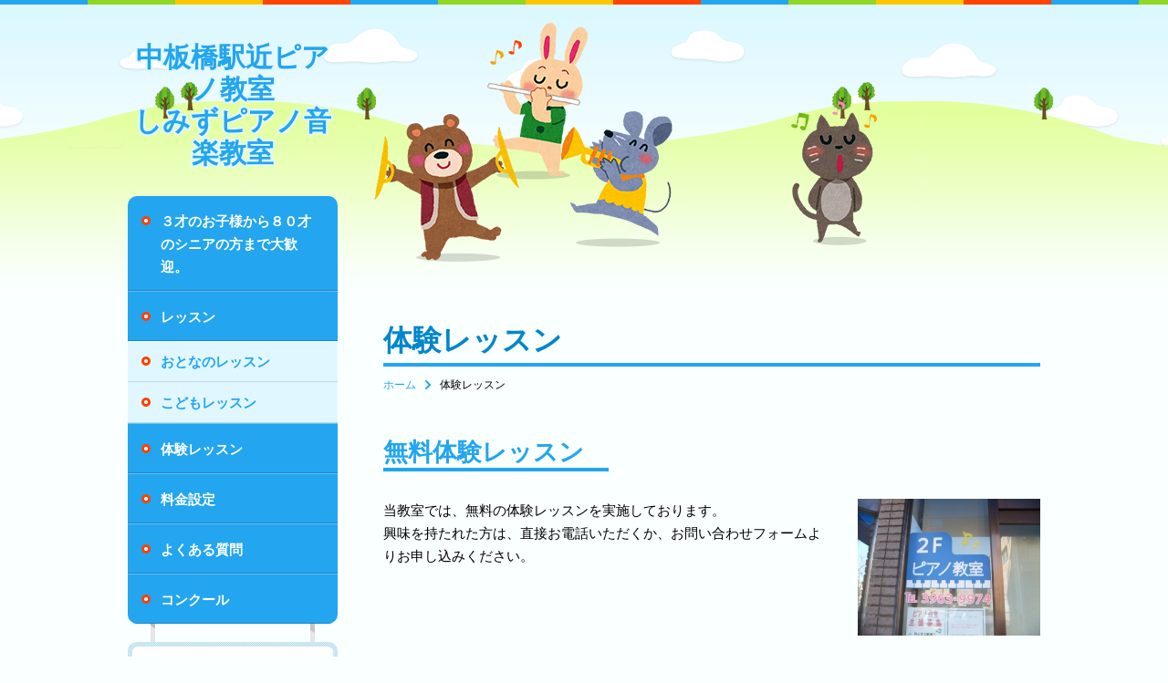

--- FILE ---
content_type: text/html; charset=UTF-8
request_url: https://www.simizupiano.com/cont3/main.html
body_size: 3737
content:
<!DOCTYPE HTML>
<html lang="ja">
<head prefix="og: http://ogp.me/ns#">
<meta charset="utf-8">
<title>体験レッスン | 中板橋駅近ピアノ教室 しみずピアノ音楽教室</title>
<meta name="Description" content="無料体験レッスン随時受付中です。お気軽にお問合せ下さい。"/>
<meta name="keywords" content="中板橋,ピアノ教室,体験レッスン,しみずピアノ" />
<meta name="og:type" content="article">
<meta property="og:title" content="体験レッスン | 中板橋駅近ピアノ教室
しみずピアノ音楽教室" />
<meta property="og:url" content="https://www.simizupiano.com/cont3/main.html" />
<meta property="og:description" content="無料体験レッスン随時受付中です。お気軽にお問合せ下さい。" />
<meta name="twitter:card" content="summary" />
<meta name="twitter:title" content="体験レッスン | 中板橋駅近ピアノ教室
しみずピアノ音楽教室" />
<meta name="twitter:description" content="無料体験レッスン随時受付中です。お気軽にお問合せ下さい。" />




<script type="text/javascript" src="https://assets.toriaez.jp/templates/js/jquery.1.11.0.min.js"></script>

<script type="text/javascript" src="https://assets.toriaez.jp/templates/js/jquery.easing.1.3.js"></script>
<script type="text/javascript" src="https://assets.toriaez.jp/templates/js/jquery_hash_link.js"></script>

<script type="text/javascript" language="JavaScript" src="https://assets.toriaez.jp/templates/js/smartRollover.js"></script>
<script type="text/javascript" language="JavaScript" src="https://assets.toriaez.jp/templates/js/heightLine.js"></script>

<!--[if lt IE 9]>
<script src="https://assets.toriaez.jp/templates/js/svn/html5.js"></script>
<![endif]--><!-- stylesheet -->
<link href="https://assets.toriaez.jp/thp2/pc/css/177/common.css" rel="stylesheet" media="all" /><!-- stylesheet end -->

<script type="text/javascript" src="https://assets.toriaez.jp/templates/js/blogtool/js/setHeaders.js"></script>
<script type="text/javascript">
<!--
$(function(){
 $('#rss').load('/blogtool/rss');
});
//-->
</script>
<script src="https://assets.toriaez.jp/templates/js/Magnific-Popup-master/jquery.magnific-popup.min.js"></script>
<link href="https://assets.toriaez.jp/templates/js/Magnific-Popup-master/magnific-popup.css" rel="stylesheet">
<script>
jQuery(function(){
    jQuery('.article_figure').magnificPopup({
       delegate: 'a',
       type: 'image',
       gallery: {
            enabled:true
        }
    });
});
</script>




<script>
const _acc_user_id = 6211;
const _acc_post_domain = 'user.toriaez-hp.jp';
</script>
<script type="text/javascript" src="https://front-static.toriaez-hp.jp/front-static/js/api/analytics_api.js"></script></head>

<body id="notop" class="tpl-contents page-72714">

<!--========================= container ==========================-->
<div id="container">
  <div class="inner"> 
    <!--=========================contents=========================-->
    <div id="contents" class="clearfix"> 
      <!--========== sidebar ==========-->
      <div id="sidebar">
           <h1 id="site_title"><a href="../" class="png">中板橋駅近ピアノ教室<br />
しみずピアノ音楽教室</a></h1>
        <div id="global_nav" class="sideContents clearfix">
<div class="inner clearfix">
<dl id="globalMenu">
<dt class="parent"><a href="../cont1/main.html">３才のお子様から８０才のシニアの方まで大歓迎。</a></dt>
<dt class="parent"><a href="../cont2/main.html">レッスン</a></dt>
<dd><a href="../cont2/5.html">おとなのレッスン</a></dd>
<dd><a href="../cont2/7.html">こどもレッスン</a></dd>
<dt class="parent"><a href="../cont3/main.html">体験レッスン</a></dt>
<dt class="parent"><a href="../cont7/main.html">料金設定</a></dt>
<dt class="parent"><a href="../cont6/main.html">よくある質問</a></dt>
<dt class="parent"><a href="../cont4/main.html">コンクール</a></dt>
</dl>
</div>
</div>
<!-- /#globel_nav -->

        
                <div id="about" class="sideContents clearfix">
          <div class="inner clearfix">
            <h2>メニュー</h2>
            <ul>
                          <li class="side_profile"><a href="../profile.html">プロフィール</a></li>
                                          <li class="side_map"><a href="../map.html">地図・アクセス</a></li>
                                          <li class="side_contact"><a href="../form.html">お問い合わせ</a></li>
                          </ul>
          </div>
        </div>
        <!-- /#about -->
                  
                <div id="blog" class="sideContents clearfix">
          <div class="inner clearfix">
            <h2>ブログ更新情報</h2>
            <dl id="rss">
            </dl>
            <div id="blog_link"> <a href="http://ameblo.jp/mapiko822" target="_blank">ブログを見る</a> </div>
          </div>
        </div>
        <!-- /#blog -->
                

        
        <script>jQuery(function(){jQuery('#qrCodeNone canvas').attr('id', 'qrcodeCanvas');jQuery('#qrCode-img').css({"background-color":"#fff","padding":"15px"});});</script>
<script>
jQuery(function(){
jQuery('#qrCode-img').css({"width":"80px","height":"80px"});
});
</script>
<div id="qrcode" class="sideContents clearfix">
          <div class="inner clearfix">
            <h2>携帯用QRコード</h2>
            <figure><span id="qrCodeNone" style="display:none"></span><img id="qrCode-img" src="[data-uri]" width="55" height="55" alt="QRコード" /></figure>
            <p>携帯のバーコードリーダーでQRコードを読み取ることで、携帯版ホームページへアクセスできます。</p>
          </div>
        </div>
        <!-- /#qrcode -->
        
        
        
      </div>
      <!--========== //sidebar ==========--> 
      
      <!--========== main ==========-->
      <div id="main">
        <div id="page_title">
          <h2>体験レッスン</h2>
        </div>
        <!-- /#pageTitle -->
        <div id="pnkz" class="clearfix">
          <ul>
           <li><a href="../">ホーム</a></li><li>体験レッスン</li>
          </ul>  
        </div>
        <!-- /#pnkz -->
  
          
        <div class="article_box clearfix" id="ipse">
          <div class="article_title">
            <h2>無料体験レッスン　</h2>
          </div>
          <div class="entry">
当教室では、無料の体験レッスンを実施しております。<br />興味を持たれた方は、直接お電話いただくか、お問い合わせフォームよりお申し込みください。
</div>
          <div class="article_figure">
<div><img src="https://static.toriaez.jp/uploads/images/q0499/6635-6635-20150305114147-1.jpg" alt="" /><span></span></div>



          </div>
        </div>
        <!-- /.article_box -->
 
        
        
               <div id="inquiry"> <a href="../form.html">お問い合わせ</a> </div>
        <!-- /#inquiry -->
                
        
      </div>
      <!--========== //main ==========--> 
    </div>
    <!--=========================//contents=========================--> 
    
    <!--=========================footer=========================-->
    <div id="footer">
      <div class="inner">
        <div id="pagetop" class="clearfix"> <a href="#container"><img src="https://assets.toriaez.jp/thp2/pc/images/177/btn-pagetop_001.png" alt="PageTop" /></a> </div>
        <div id="copyright">
          <address>copyright &copy; 中板橋駅近ピアノ教室 しみずピアノ音楽教室 some rights reserved.</address>
        </div>
      </div>
    </div>
    <!--=========================//footer=========================--> 
    
  </div>
</div>
<!--=========================// container ==========================-->
<script type="text/javascript">
$(function(){
    var _saId = $('#side-area').attr("id");
    if( _saId ){
        $('#side-area').addClass('sideContents clearfix').wrapInner('<div class="inner clearfix"></div>');
    }
});
</script>
</body>
</html>

--- FILE ---
content_type: text/html; charset=UTF-8
request_url: https://www.simizupiano.com/blogtool/rss
body_size: 945
content:
<dt>26/01/08</dt><dd><a href=https://ameblo.jp/mapiko822/entry-12952729509.html target='_blank'>本年もよろしくお願いいたします。</a></dd><dt>25/11/24</dt><dd><a href=https://ameblo.jp/mapiko822/entry-12947902364.html target='_blank'>大人のお気軽ひきあい会</a></dd><dt>25/10/06</dt><dd><a href=https://ameblo.jp/mapiko822/entry-12936455033.html target='_blank'>ブルグミュラーコンクール</a></dd><dt>25/09/24</dt><dd><a href=https://ameblo.jp/mapiko822/entry-12932950825.html target='_blank'>ピアラピアノグレード</a></dd><dt>25/08/28</dt><dd><a href=https://ameblo.jp/mapiko822/entry-12925831521.html target='_blank'>沖縄</a></dd>

--- FILE ---
content_type: text/css
request_url: https://assets.toriaez.jp/thp2/pc/css/177/common.css
body_size: 5111
content:
@import url(//fonts.googleapis.com/css?family=Open+Sans:400,400italic,600,600italic,700,700italic);
@import url(//fonts.googleapis.com/css?family=Gilda+Display);
/*============================
　CSSリセット
=============================*/
/*! sanitize.css | CC0 Public Domain | github.com/jonathantneal/sanitize.css */
pre,textarea{overflow:auto}
[hidden],audio:not([controls]),template{display:none}
details,main,summary{display:block}
input[type=number]{width:auto}
input[type=search]{-webkit-appearance:textfield}
input[type=search]::-webkit-search-cancel-button,input[type=search]::-webkit-search-decoration{-webkit-appearance:none}
progress{display:inline-block}
small{font-size:75%}
textarea{resize:vertical}
[unselectable]{-webkit-user-select:none;-moz-user-select:none;-ms-user-select:none;user-select:none}
*,::after,::before{box-sizing:inherit;border-style:solid;border-width:0}
*{font-size:inherit;line-height:inherit;margin:0;padding:0}
::after,::before{text-decoration:inherit;vertical-align:inherit}
:root{-ms-overflow-style:-ms-autohiding-scrollbar;overflow-y:scroll;-webkit-text-size-adjust:100%;-ms-text-size-adjust:100%;text-size-adjust:100%;box-sizing:border-box;cursor:default;font:16px/1.5 sans-serif;text-rendering:optimizeLegibility}
a{text-decoration:none}
audio,canvas,iframe,img,svg,video{vertical-align:middle}
button,input,select,textarea{background-color:transparent;color:inherit;font-family:inherit;font-style:inherit;font-weight:inherit;min-height:1.5em}
code,kbd,pre,samp{font-family:monospace,monospace}
nav ol,nav ul{list-style:none}
select{-moz-appearance:none;-webkit-appearance:none}
select::-ms-expand{display:none}
select::-ms-value{color:currentColor}
table{border-collapse:collapse;border-spacing:0}
::-moz-selection{background-color:#B3D4FC;text-shadow:none}
::selection{background-color:#B3D4FC;text-shadow:none}
@media screen{[hidden~=screen]{display:inherit}
[hidden~=screen]:not(:active):not(:focus):not(:target){clip:rect(0 0 0 0)!important;position:absolute!important}
}

/*============================
　共通チップス 
=============================*/
.clear {clear:both;}
/*clearfix*/
.clearfix:after{
    content:"";
    clear:both;
    display:block;
    height:0;
}
.hide {display:none;}

/* 2022.01.14 ADD */
hr {
    border-top:1px solid #ccc;
}

/* ここからテンプレ個別設定
=========================================================*/
a {
	color:#23a5ef;
	text-decoration:underline;
	transition:0.2s ease-in opacity;
}
a:hover {text-decoration:none;}
a:hover img {}

/*============================
レイアウト
=============================*/
body{
	background:url(../../images/177/bgi-sky_001.png) center top repeat-x #faffff;
	font-size:93.75%;
	line-height:1.7;
	font-family:Avenir , "Open Sans" , "Helvetica Neue" , Helvetica , Arial , Verdana , Roboto , "游ゴシック" , "Yu Gothic" , "游ゴシック体" , "YuGothic" , "ヒラギノ角ゴ Pro W3" , "Hiragino Kaku Gothic Pro" , "Meiryo UI" , "メイリオ" , Meiryo , "ＭＳ Ｐゴシック" , "MS PGothic" , sans-serif;
	overflow:hidden!important;

}
#container {
	background:url(../../images/177/bgi-color_001.gif) left top repeat-x;
}
#notop #container > .inner{
	background:url(../../images/177/bgi-base_001.png) center 90px repeat-x;}
#contents {
	width:1000px;
	margin:0 auto 100px auto;
	padding-top:45px;
}
#header{}
#header > .inner{
	width:960px;
	margin:0 auto;
}
#sidebar {
  width: 230px;
  float: left;
}
#main {
  width: 720px;
  float: right;
}
#footer {
	position:relative;
	clear: both;
	color:#FFFFFF;
	background:url(../../images/177/bgi-color_001.gif) left top repeat-x #23a5ef;
 }
#footer > .inner{
	width:960px;
	margin:0 auto;}

/*============================
	サイドバー
=============================*/
/*　サイドコンテンツ共通
-----------------------------------------*/
#sidebar .sideContents{
	position:relative;
	z-index:1000;
	-webkit-border-radius:10px;
	-moz-border-radius:10px;
	-ms-border-radius:10px;
	border-radius:10px;
	background:url(../../images/177/bgi-sidecontents_001.gif) left top ;
	margin-bottom:20px;
	padding:5px;
}
#sidebar .sideContents > .inner{
	background:#ffffff;
	-webkit-border-radius:6px;
	-moz-border-radius:6px;
	-ms-border-radius:6px;
	border-radius:6px;
}
#sidebar .sideContents:after{
	content:"";
	width:230px;
	height:20px;
	position:absolute;
	bottom:-20px;
	background:url(../../images/177/bgi-sidebar_001.png) center top no-repeat;
}
#sidebar .sideContents:last-child{margin-bottom:0;}
#sidebar .sideContents:last-child:after{
	content:"";
	background:none;
}
#sidebar .sideContents h2{
	text-align:center;
	color:#0086cc;
	font-size:1.067em;
	padding:14px 0;
}

/*　タイトル
-----------------------------------------*/
#site_title{
	text-align:center;
	margin-bottom:30px;
	position:relative;
	z-index:1000;
}
#site_title a {
	font-size:2em;
	line-height:1.125;
	text-decoration:none;
	text-shadow: 1px 2px 0 #e1f7ff,1px -2px 0 #e1f7ff,-1px 2px 0 #e1f7ff,-1px -2px 0 #e1f7ff,2px 1px 0 #e1f7ff,2px -1px 0 #e1f7ff,-2px 1px 0 #e1f7ff,-2px -1px 0 #e1f7ff,1px 1px 0 #e1f7ff,1px -1px 0 #e1f7ff,-1px 1px 0 #e1f7ff,-1px -1px 0 #e1f7ff;
    zoom: 1;
    filter: progid:DXImageTransform.Microsoft.Glow(Color=#e1f7ff, Strength=1);
    -ms-filter: "progid:DXImageTransform.Microsoft.dropshadow(OffX=1, OffY=-1, Color=#e1f7ff)progid:DXImageTransform.Microsoft.dropshadow(OffX=-1, OffY=-1, Color=#e1f7ff)progid:DXImageTransform.Microsoft.dropshadow(OffX=1, OffY=0, Color=#e1f7ff)progid:DXImageTransform.Microsoft.dropshadow(OffX=-1, OffY=0, Color=#e1f7ff)progid:DXImageTransform.Microsoft.dropshadow(OffX=0, OffY=1, Color=#e1f7ff)progid:DXImageTransform.Microsoft.dropshadow(OffX=1, OffY=1, Color=#e1f7ff)progid:DXImageTransform.Microsoft.dropshadow(OffX=-1, OffY=1, Color=#e1f7ff)";
}
#site_title img {
	width:230px;
	height:auto;
}
	

/*　グローバルナビ
-----------------------------------------*/
#sidebar #global_nav{
	padding:0;
	background:#23a5ef;
}
#sidebar #global_nav > .inner{
	background:none;
	overflow:hidden;
	-webkit-border-radius:10px;
	-moz-border-radius:10px;
	-ms-border-radius:10px;
	border-radius:10px;
}
#global_nav dl dt {/* 親メニュー */
	position:relative;
	border-bottom:1px solid #1c87cd;
	border-top:1px solid #65c0f4;
}
#global_nav dl dt:first-child{border-top:none;}
#global_nav dl a{
	position:relative;
	display:block;
	text-decoration: none;
	font-weight: bold;
	-webkit-transition: background ease-in 0.2s;
	-moz-transition: background ease-in 0.2s;
	-ms-transition: background ease-in 0.2s;
	-o-transition: background ease-in 0.2s;
	transition: background ease-in 0.2s;
}
#global_nav dl dt a:before{
	content:"";
	display:block;
	position:absolute;
	top:22px;
	left:15px;
	width:10px;
	height:10px;
	background:url(../../images/177/ico-circle_001.png) left top no-repeat;
}
#global_nav dl dd a:before{
	content:"";
	display:block;
	position:absolute;
	top:17px;
	left:15px;
	width:10px;
	height:10px;
	background:url(../../images/177/ico-circle_001.png) left top no-repeat;
}
#global_nav dl dt a{
	color:#FFFFFF;
	padding: 15px 20px 13px 36px;
}
#global_nav dl dt a:hover{
	background:#3eb4ff;
}
#global_nav dl dd {/* 子メニュー */
	background:#e1f7ff;
	border-bottom:1px solid #bedae5;
}
#global_nav dl dd a {
	display:block;
	padding:10px 15px 9px 36px;
	text-decoration: none;
}
#global_nav dl dd a:hover {
	background:#e8fdff;
}

/*　プロフィール
-----------------------------------------*/
#about {}
#about ul{padding:0 5px 15px 5px;}
#about ul li {
	list-style: none;
	font-weight:bold;
	margin-bottom:11px;
}
#about ul li:last-child {margin-bottom:0;}
#about ul li a {
	position:relative;
	display:block;
	padding:16px 12px ;
	text-decoration:none;
	background:#000;
	color:#ffffff;
	-webkit-border-radius:5px;
	-moz-border-radius:5px;
	-ms-border-radius:5px;
	border-radius:5px;
}
#about ul li a:after {
	content:"";
	display:block;
	position:absolute;
	right:10px;
	top:50%;
	margin-top:-5px;
	width:6px;
	height:10px;
	background:url(../../images/177/ico-arrow_001.png) left top no-repeat;	
}
#about a:hover {
}
#about ul li.side_profile a {
	background:#8ed824;
	border-bottom:1px solid #66b000;
}
#about ul li.side_map a {
	background:#ffc600;
	border-bottom:1px solid #cc9900;
}
#about ul li.side_contact a {
	background:#ff4300;
	border-bottom:1px solid #b70000;
}
#about ul li a:hover {
	opacity:0.8;
}


/*　ブログ
-----------------------------------------*/
#blog {}
#blog h2 {
	padding:3px 12px;
}
#blog dl{border-top:solid #bedae5 1px;} 
#blog dl dt {
	padding:15px 45px 4px 12px;
}
#blog dl dd {
	border-bottom:solid #bedae5 1px;
	padding:0px 12px 15px 12px;
}
#blog dl dd a {
}
#blog dl dd a:hover {
}
#blog_link {
	padding:10px 0 10px 0;
	background: url(../../images/177/bgi-sidecontents_001.gif) left top;}
#blog_link a {
	text-align:center;
	display: block;
	width:170px;
	height:34px;
	line-height:34px;
	margin:0 auto;
    text-decoration: none;
    background: #23a5ef;
	border-bottom:1px solid #1c87cd;
    color: #ffffff;
    -webkit-border-radius: 5px;
    -moz-border-radius: 5px;
    -ms-border-radius: 5px;
    border-radius: 5px;
}
#blog_link a:hover {
	-webkit-opacity:0.8;
	-moz-opacity:0.8;
	-ms-opacity:0.8;
	opacity:0.8;
}

/*QRコード*/
#qrcode > .inner {text-align:center;}
#qrcode h2{border-bottom: solid #bedae5 1px;}
#qrcode > .inner p{
	text-align:left;
	font-size:0.8em;
	padding:15px;
}


/*============================
	メイン
=============================*/

/* スライド
------------------------------*/
.mainSlideIn {
	box-sizing:content-box;
	box-sizing:inherit;
	width:720px;
	padding:0px 0 0px;
	position:relative;
	z-index:100;
}
.mainSlideIn:before{
	content:"";
	display:block;
	position:absolute;
	top:0;
	left: -750px;
    width: 2360px;
    height: 300px;
	z-index:1;
	background:url(../../images/177/bgi-base_002.png) center bottom repeat-x;
}
.mainSlideIn:after{
	content:"";
	display:block;
	position:absolute;
	top:-36px;
	left:-20px;
    width: 751px;
    height: 372px;
	z-index:300;
	background:url(../../images/177/img-animals_002.png) center top no-repeat;
	pointer-events: none;
}

.bx-wrapper {
    margin-bottom:40px !important;
	height:300px !important;
	z-index:200;
    border-radius: 10px;
	margin-bottom: 30px!important;
}
#mainSlide{
	margin:0;
}
#mainSlide li {
	height:300px !important;
	width:720px;
	position:relative;
	background:rgba(0,0,0,0.2);
	overflow:hidden;
    border-radius: 10px;
}
#mainSlide li img {
	position:absolute;
	left:0;
	width:720px;
	height:auto;
}

/* pager */
.bx-wrapper .bx-pager.bx-default-pager a {
	background: #e1f7ff;
	text-indent: -9999px;
	display: block;
	width: 7px;
	height: 7px;
	margin: 0 7.5px;
	outline: 0;
	cursor:pointer;
	border-radius:7px;
}
.bx-wrapper .bx-pager.bx-default-pager a:hover ,
.bx-wrapper .bx-pager.bx-default-pager a.active {
	background: #3eb4ff;
	opacity:1;
}
/* ページャーの位置を調整したい場合
.bx-wrapper .bx-pager {
    bottom: -33px!important;
}
*/
/* controlBtn */
.bx-wrapper .bx-controls-direction a {
	width:40px;
	height:40px;
	margin:0;
	top:134px;
	cursor:pointer;
	border-radius: 40px ; 
	z-index: 9999;
}
.bx-wrapper .bx-prev {
	background:url(../../images/177/btn-slider_001.png) 14px center no-repeat #23a5ef;
	border-bottom: solid 1px #1c87cd;
	background-size: 10px auto;
	left:-30px;
	z-index: 9999;
}
.bx-wrapper .bx-prev:hover {
	background-color:#3eb4ff;
	opacity:1;
}
.bx-wrapper .bx-next {
	background:url(../../images/177/btn-slider_002.png) 16px center no-repeat #23a5ef;
	border-bottom: solid 1px #1c87cd;
	right:-30px;
	background-size: 10px auto;
	z-index: 9999;
}
.bx-wrapper .bx-next:hover {
	background-color:#3eb4ff;
	opacity:1;
}

/*　リードエリア
-----------------------------------------*/
#site_description{
	font-size:1.2em;
	font-weight:normal;
	color:#23a5ef;
	margin-bottom:40px;
}
/*　cover
-----------------------------------------*/
#cover{
	text-align:right;
	position:relative;
	z-index:100;
	min-height:230px;
	height:auto!important;
	height:230px;
}
#cover:before{
	content:"";
	display:block;
	position:absolute;
	top:0;
	left: -750px;
    width: 2360px;
    height: 300px;
	z-index:1;
	background:url(../../images/177/bgi-base_001.png) center bottom repeat-x;
}
#cover:after{
	content:"";
	display:block;
	position:absolute;
	top:-20px;
	left:-10px;
    width: 551px;
    height: 262px;
	z-index:1;
	background:url(../../images/177/img-animals_001.png) center top no-repeat;
}
#cover img{
	max-width:365px;
	position:relative;
	z-index:100;
	-webkit-border-radius:10px;
	-moz-border-radius:10px;
	-ms-border-radius:10px;
	border-radius:10px;
}

/*　トピックス 
------------------------------------------------*/
#topics{
	width:100%;
	position:relative;
	z-index:1000;
	-webkit-border-radius:10px;
	-moz-border-radius:10px;
	-ms-border-radius:10px;
	border-radius: 10px;
    background: url(../../images/177/bgi-sidecontents_001.gif) left top;
    padding: 5px;
	margin:40px 0;
	}
#topics > .inner{
	background:#ffffff;
	-webkit-border-radius:6px;
	-moz-border-radius:6px;
	-ms-border-radius:6px;
	border-radius:6px;
}
.topics_title {
	position:relative;
	font-size:1.1em;
	padding-left:52px;
	color:#0086cc;
	height:45px;
	line-height:45px;
	border-bottom: solid 1px #bedae5;
}
.topics_title:before {
	content:"";
	display:block;
	width:25px;
	height:28px;
	position:absolute;
	top:50%;
	left:20px;
	margin-top:-14px;
	background: url(../../images/177/ico-news_001.png) left top no-repeat;
}
#topics dl {
	 width:100%;
	 max-height:147px;
     height: auto;
	 overflow-x : hidden;
	 overflow-y : auto;	 
}
#topics dt {
/*	width:70px;*/
	padding:13px 0 11px 27px;
	float: left;
}
#topics dd {
	padding:13px 25px 11px 125px;
    border-bottom:1px solid #bedae5;
	font-weight:bold; 
}
#topics dd a {
}
#topics dd a:hover {
}

/*　記事ボックス 
------------------------------------------------*/
.article_box {
	margin-top: 40px;
	width:100%;
	clear:both;
}
.article_title {
	margin-bottom:30px;
}
.article_title h2 {
	font-size:1.8em;
	color:#23a5ef;
	display:inline;
	border-bottom:4px solid #23a5ef;
}
/* 記事画像なし */

.article_box .entry {
	width: 480px;
	float:left;
}
.article_box .entry strong{
	font-weight:bold;
}
.article_box .article_figure {
 	float: right;
	width: 200px;
}
.article_figure img {
	max-width: 200px;
}
.article_figure span {
	display:block;
	padding:5px 0 10px 0;
	font-size:0.8em;
	line-height:1.3;
}

/*記事エリア内img*/
.article_box img {
	max-width:100%;
}

/*article_box no-img*/
.no-img .entry {
	width:720px;
	float: none;
}
/*記事ボックス内のテーブル*/
.article_box .entry table {
 	border-collapse:collapse;
    border:#23a5ef 1px solid;
}
.article_box .entry table th,
.article_box .entry table td {
	border:#23a5ef 1px solid;
	padding:10px;
	text-align: left;
}

/*Thickbox*/
#TB_overlay{z-index:10000!important;}
#TB_window{box-sizing:initial;z-index:10000!important;}

/*お問い合わせ*/
#inquiry a {
	display: block;
	position:relative;
	margin:50px 0 65px auto;
	width: 100%;
	height:70px;
	line-height:70px;
	font-size:1.86em;
	text-align: center;
	text-decoration:none;
	background:#ff4300;
	color:#FFFFFF;
	-webkit-border-radius:5px;
	-moz-border-radius:5px;
	-ms-border-radius:5px;
	border-radius:5px;
	border-bottom:1px solid #b70000;
}
#inquiry a:after{
	content:"";
	display:block;
	position:absolute;
	right:20px;
	top:50%;
	margin-top:-10px;
	width:12px;
	height:20px;
	background:url(../../images/177/ico-arrow_002.png) left top no-repeat;	
	}

#inquiry a:hover{
	opacity:0.8;
}

/*============================
	フッター
=============================*/
/*ページトップ*/
#pagetop{
	position:absolute;
	top:-25px;
	right:20px;
	}
	
#pagetop a {}
#pagetop a:hover {
}
/*コピーライト*/
#copyright {
	padding:55px 0 50px 0;
}
#copyright img{
	margin:0 7px 0 0;
}
address {
	display:block;
	text-align:center;
	font-style:normal;
	width:960px;
	margin:0 auto;
}

/*============================
フリーエリア
=============================*/
#side-area > .inner{
	padding:15px;
}

#foot-area{}

/*============================
	下層ページ共通
=============================*/
/*ページタイトル*/
#page_title{
	text-align:right;
	position:relative;
	z-index:100;
	min-height:230px;
	height:auto!important;
	height:230px;
}
#page_title:before{
/*	content:"";
	display:block;
	position:absolute;
	top:0;
	left: -750px;
    width: 2360px;
    height: 300px;
	z-index:1;
	background:url(../../images/177/bgi-base_001.png) center bottom repeat-x;*/
}
#page_title:after{
	content:"";
	display:block;
	position:absolute;
	top:-20px;
	left:-10px;
    width: 551px;
    height: 262px;
	z-index:1;
	background:url(../../images/177/img-animals_001.png) center top no-repeat;
}
#page_title h2{
	text-align:left;
	padding-top:300px;
	font-size:2.1em;
	color:#0086cc;
	border-bottom:4px solid #23a5ef;
}

/*パン屑リスト*/
#pnkz {
	font-size:0.8em;
	margin:10px 0 20px 0;
	text-align:left;
}
#pnkz ul {
	list-style: none;
}
#pnkz ul li {
	display:inline-block;
}
#pnkz ul li a {
	padding:0 26px 0 0;
	position:relative;
	text-decoration:none;
}
#pnkz ul li a:after {
	content:"";
	display:block;
	position:absolute;
	right:10px;
	top:50%;
	margin-top:-5px;
	width:6px;
	height:10px;
	background:url(../../images/177/ico-arrow_003.png) left top no-repeat;	
	}
#pnkz ul li a:hover {
}

/*============================
	お問い合わせフォーム、プロフィール、地図
=============================*/

#map,#profile,#form {
}
#map #frame iframe {
	width: 720px;
	height: 420px;
}
#form table {
	border-collapse:collapse;
	width:720px;
	border-top:solid 1px #d3d2d2;
	border-bottom:solid 1px #d3d2d2;
	margin-bottom:50px;
}
#map table, #profile table {
	border-top:solid 1px #d3d2d2;
	border-collapse:collapse;
	width:720px;
	margin-bottom:60px;
}
#map th, #profile th {
	padding:25px 10px 25px 20px;
	vertical-align:middle;
	border-bottom:solid 1px #d3d2d2;
	border-right:solid 1px #d3d2d2;
	width:20%;
	font-weight:bold;
	text-align:left;
}
#map td, #profile td {
	vertical-align:middle;
	padding: 25px 50px;
	border-bottom:solid 1px #d3d2d2;
	width:80%;
}
#form th {
	vertical-align:middle;
	font-weight:normal;
	width:25%;
	padding:10px;
	text-align:left;
}
#form td {
	vertical-align:middle;
	padding:10px;
	width:75%;
}
/*お問い合わせ
-----------------------------------------*/
.warning {
	text-align:left;
	padding-top:10px;
}
.validation_span, .warning span {
	color:#F03;
}
#contact_submit th, #contact_submit td{
	text-align:center;
}
#form input, #form textarea {
	padding:5px;
	
}
#form input[type=text], #form textarea {
	border:solid 1px #d3d0d0;
	-webkit-border-radius:5px;
	-moz-border-radius:5px;
	-ms-border-radius:5px;
	border-radius:5px;
}
#form input[type=text]:focus, #form textarea:focus {
	outline:none;
	background:#e8fdff;
}
#form input[type=submit],
#form input[type=reset] {
	width:200px;
	font-size:1.4em;
}

#contact_submit td{
	padding:30px 0;
	border-top:1px solid #ddd;
}
#form input[type=submit] {
    display:inline-block;
    padding: 10px 12px;
    text-decoration: none;
    background: #ff4300;
	border-bottom: 1px solid #b70000;
    color: #ffffff;
    -webkit-border-radius: 5px;
    -moz-border-radius: 5px;
    -ms-border-radius: 5px;
    border-radius: 5px;
	margin-right:1em;
}

#form input[type=reset] {
position: relative;
    display:inline-block;
    padding: 10px 12px;
    text-decoration: none;
    background: #cccccc;
	border-bottom: 1px solid #aaaaaa;
    color: #ffffff;
    -webkit-border-radius: 5px;
    -moz-border-radius: 5px;
    -ms-border-radius: 5px;
    border-radius: 5px;
}

#form input[type=submit]:hover, #form input[type=reset]:hover {
cursor: pointer;
text-decoration: none;
-webkit-opacity:0.8;
-moz-opacity:0.8;
-ms-opacity:0.8;
opacity:0.8;
}
#form input[type=submit]:focus, #form input[type=reset]:focus {
	outline:none;
}

/*リード文
-----------------------------------------*/
#lead_s {
	padding:18px 0;
	line-height:1.5;
}
/*地図
-----------------------------------------*/
#frame {
	text-align:center;
	margin:30px 0px;
}
/*プロフィール
-----------------------------------------*/
#profile{
}


/* 20170703 ADD */
#side-area img{
	max-width: 100%;
}
#foot-area img{
	max-width: 100%;
}


/* 20190416 ADD */
.box ul,
.box1 ul,
.box2 ul,
.box3 ul,
.articleBox ul,
.entry_box ul,
.entryBox ul,
.article-box ul,
.article ul,
.article_box ul{
    list-style-type: disc;
}
.box ol,
.box1 ol,
.box2 ol,
.box3 ol,
.articleBox ol,
.entry_box ol,
.entryBox ol,
.article-box ol,
.article ol,
.article_box ol {
    list-style-type: decimal;
}
.box ul,
.box1 ul,
.box2 ul,
.box3 ul,
.articleBox ul,
.entry_box ul,
.entryBox ul,
.article-box ul,
.article ul,
.article_box ul,
.box ol,
.box1 ol,
.box2 ol,
.box3 ol,
.articleBox ol,
.entry_box ol,
.entryBox ol,
.article-box ol,
.article ol,
.article_box ol {
    margin-left: 18px;
}


/* 20211112 フリーエリアテーブル設定
-----------------------------------------*/
#side-area table,.side-area table,
#foot-area table,.foot-area table{
    border-collapse: collapse;
}
#side-area table th,.side-area table th, 
#side-area table td,.side-area table td,
#foot-area table th,.foot-area table th,
#foot-area table td,.foot-area table td
{
    border: #ccc 1px solid;
    padding: 5px;
}

